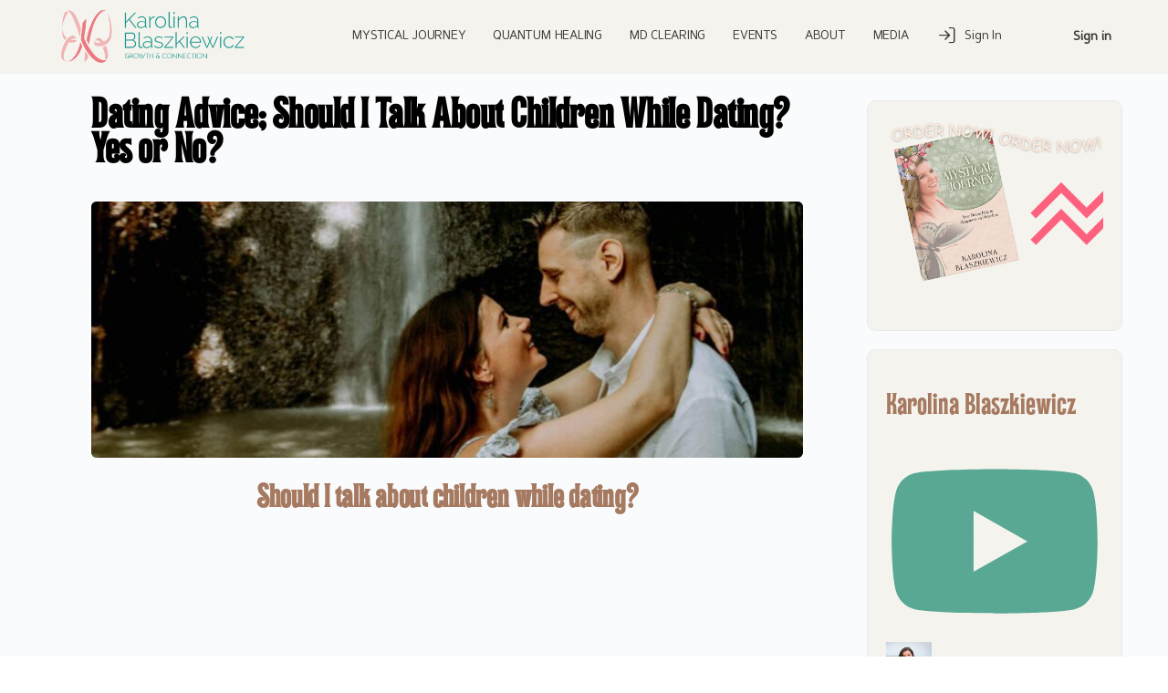

--- FILE ---
content_type: text/javascript
request_url: https://karolinablaszkiewicz.com/wp-content/themes/buddyboss-theme-child/assets/js/custom.js
body_size: -368
content:
/* This is your custom Javascript */
